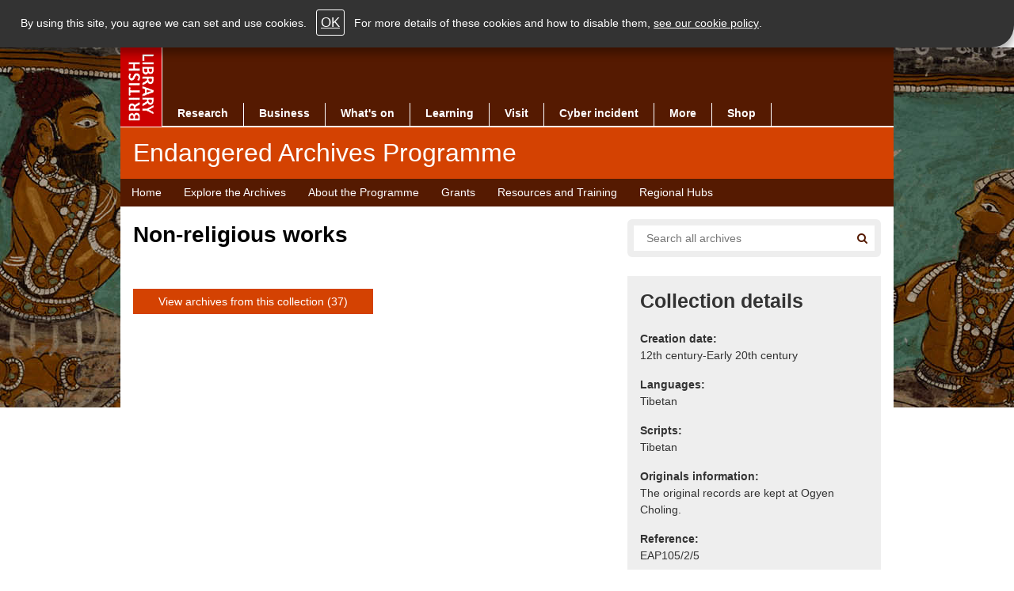

--- FILE ---
content_type: text/html; charset=UTF-8
request_url: https://eap.bl.uk/collection/EAP105-2-5
body_size: 2303
content:
<!DOCTYPE html>
<html lang="en">
<head>
    <meta charset="utf-8">
    <meta name="viewport" content="width=device-width, initial-scale=1">
    <title></title>
    <style>
        body {
            font-family: "Arial";
        }
    </style>
    <script type="text/javascript">
    window.awsWafCookieDomainList = [];
    window.gokuProps = {
"key":"AQIDAHjcYu/GjX+QlghicBgQ/7bFaQZ+m5FKCMDnO+vTbNg96AHqDSf7dyseAvxXfff+th73AAAAfjB8BgkqhkiG9w0BBwagbzBtAgEAMGgGCSqGSIb3DQEHATAeBglghkgBZQMEAS4wEQQMBbAhfC6rywEJSQLoAgEQgDvkSovwKw8drqzo35BraWInANBuiYC/Ydi42ZvWJEuM09r4GJbJcSPceJYTDcFO+WT1lARbyvQfSSoHfg==",
          "iv":"A6x+QQFj0wAAJFC5",
          "context":"aHE+z93ZHlKx/VB8+Tt8trAn4V3vPdiCjlX7QXgRLNPil8tOH3X5b8dkUCCdOTaiWks+VsqHXiu5JcJvomTtB5WZJwlgWzN4QHbInWIOBn25vUQeC3idYFefKC4bHkTF21bwN22vQkAaPvhpEqfcNw7GyVPJkKg/pUQhdBXlZWZ0nOw3ew1sBx2S8kPw3gcgBTkNhPFe62zS9eez6kDGASDNqnFjMoZc37FuhoNMlXlVrxa4br9mqYxAtGyEMRPeVLur9UBj645/fk3ClZvuc1Xv9Peq0F7FD8b0HH7Odv9dD3ak7anZ4tR8toxWBazvMvbhVDwY/mgOQ8xvh/vV0h8SNdyxqn8WVX6mgSr/606iA9I7ur1NBoBz05GwI2twemEBdmQVcu424Dz+DD74Yo3y9xNNv0jKZdCtM9OGvUyBpubQ+YrCxYzjEG9UJtO2oEsr0eR8W9/BIGJfdPj40kH7TAsmN5EJtgSryq5uaomzmEfkWqBmCZhLcuu+t38WrPXEwRRzfCgLV3L/pY5fAEDh4iEkFNLZ6dEFFdiHTXr0H3FHDwqAOiot/Nd/Gf3Q2DYw3HHBednZrme6Lao+4MdqCb1WHtlIYcJ04uoZSm1re4cIzjCqPEF36HRGrkumhNpoY/8WdZiWeZQt8Nu3uBYFWsEkM9ODUIRkkmtTw2TC3D8SpL/6Vm4ikZnPg+7L5TvXr0h1M4zeEIWzPVW3FUa6BTvTDIiGSG5PYT4PRoAcs3eKwaKzYYzljYkt6dxLalOSYtf4wwhnJDufMSGm+LMKsEp49oSGavY8Y9GpiwbUn/EMjRLnlM+4ntOYJ/ffYTCasQ1XqKbibdg="
};
    </script>
    <script src="https://6ca958a2dc40.791988fc.us-east-2.token.awswaf.com/6ca958a2dc40/75fda36074a4/2d62de8175b1/challenge.js"></script>
</head>
<body>
    <div id="challenge-container"></div>
    <script type="text/javascript">
        AwsWafIntegration.saveReferrer();
        AwsWafIntegration.checkForceRefresh().then((forceRefresh) => {
            if (forceRefresh) {
                AwsWafIntegration.forceRefreshToken().then(() => {
                    window.location.reload(true);
                });
            } else {
                AwsWafIntegration.getToken().then(() => {
                    window.location.reload(true);
                });
            }
        });
    </script>
    <noscript>
        <h1>JavaScript is disabled</h1>
        In order to continue, we need to verify that you're not a robot.
        This requires JavaScript. Enable JavaScript and then reload the page.
    </noscript>
</body>
</html>

--- FILE ---
content_type: text/html; charset=UTF-8
request_url: https://eap.bl.uk/collection/EAP105-2-5
body_size: 9083
content:


<!-- THEME DEBUG -->
<!-- THEME HOOK: 'html' -->
<!-- FILE NAME SUGGESTIONS:
   ▪️ html--collection--EAP105-2-5.html.twig
   ▪️ html--collection.html.twig
   ✅ html.html.twig
-->
<!-- 💡 BEGIN CUSTOM TEMPLATE OUTPUT from 'themes/custom/eap/templates/layout/html.html.twig' -->
<!DOCTYPE html>
<html lang="en" dir="ltr" prefix="content: http://purl.org/rss/1.0/modules/content/  dc: http://purl.org/dc/terms/  foaf: http://xmlns.com/foaf/0.1/  og: http://ogp.me/ns#  rdfs: http://www.w3.org/2000/01/rdf-schema#  schema: http://schema.org/  sioc: http://rdfs.org/sioc/ns#  sioct: http://rdfs.org/sioc/types#  skos: http://www.w3.org/2004/02/skos/core#  xsd: http://www.w3.org/2001/XMLSchema# " class="paprika desktop-site">
  <head>
    <meta charset="utf-8" />
<link rel="canonical" href="https://eap.bl.uk/collection/EAP105-2-5" />
<link rel="shortlink" href="https://eap.bl.uk/collection/EAP105-2-5" />
<meta property="og:site_name" content="Endangered Archives Programme" />
<meta property="og:type" content="article" />
<meta property="og:url" content="https://eap.bl.uk/collection/EAP105-2-5" />
<meta property="og:title" content="Non-religious works" />
<meta name="twitter:card" content="summary" />
<meta name="twitter:title" content="Non-religious works" />
<meta name="Generator" content="Drupal 10 (https://www.drupal.org)" />
<meta name="MobileOptimized" content="width" />
<meta name="HandheldFriendly" content="true" />
<meta name="viewport" content="width=device-width, initial-scale=1.0" />
<link rel="icon" href="/themes/custom/eap/favicon.ico" type="image/vnd.microsoft.icon" />
<script src="/sites/default/files/google_tag/eap_gtm/google_tag.script.js?t8wt0x" defer></script>

    <title>Non-religious works | Endangered Archives Programme</title>
    <link rel="stylesheet" media="all" href="/sites/default/files/css/css_Xo0-ElbEHB2eYaD3ZYIOa0rkjMCQS0gLKT66SOuWMcw.css?delta=0&amp;language=en&amp;theme=eap&amp;include=eJxLTSzQT8_JT0rM0S0uqczJzEvXKa4sLknN1U9KLE4FALOMC6k" />
<link rel="stylesheet" media="all" href="/sites/default/files/css/css_ID8suxaR1THcc_L-uhTolOEdIeAC8VrtYAIoOF0X_94.css?delta=1&amp;language=en&amp;theme=eap&amp;include=eJxLTSzQT8_JT0rM0S0uqczJzEvXKa4sLknN1U9KLE4FALOMC6k" />
<link rel="stylesheet" media="print" href="/sites/default/files/css/css_1TWSYHu0dgGZ-ZyRzVxLbdPcrqe6rQEL-PYl6RL-Q-Q.css?delta=2&amp;language=en&amp;theme=eap&amp;include=eJxLTSzQT8_JT0rM0S0uqczJzEvXKa4sLknN1U9KLE4FALOMC6k" />

    
    <script>window.matchMedia("only screen and (max-width: 991px)").matches&&(document.documentElement.className=document.documentElement.className.replace(/\bdesktop-site\b/,"mobile-site"));</script>
  </head>
  <body class="page-collection">
        <a href="#main" class="visually-hidden focusable skip-link">
      Skip to main content
    </a>
    <noscript><iframe src="https://www.googletagmanager.com/ns.html?id=GTM-5MZR27" height="0" width="0" style="display:none;visibility:hidden"></iframe></noscript>
    

<!-- THEME DEBUG -->
<!-- THEME HOOK: 'off_canvas_page_wrapper' -->
<!-- BEGIN OUTPUT from 'core/modules/system/templates/off-canvas-page-wrapper.html.twig' -->
  <div class="dialog-off-canvas-main-canvas" data-off-canvas-main-canvas>
    

<!-- THEME DEBUG -->
<!-- THEME HOOK: 'page' -->
<!-- FILE NAME SUGGESTIONS:
   ▪️ page--collection--EAP105-2-5.html.twig
   ▪️ page--collection.html.twig
   ✅ page.html.twig
-->
<!-- 💡 BEGIN CUSTOM TEMPLATE OUTPUT from 'themes/custom/eap/templates/layout/page.html.twig' -->
<div id="page-outer">
	<div class="main-page-img">
		<div></div>
	</div>
	<div id="page-inner">
		

<!-- THEME DEBUG -->
<!-- THEME HOOK: 'header' -->
<!-- 💡 BEGIN CUSTOM TEMPLATE OUTPUT from 'themes/custom/eap/templates/header.html.twig' -->
<header id="header">
  <div class="page-header-wrapper clearfix">
    <div class="page-header grid_61 cntr-blk">
      <div class="nav-wrapper">
        <div id="main-navigation" class="">
          <div id="site-logo">
            <a href="https://www.bl.uk">
              <img src="/themes/custom/eap/images/bl_logo_100.gif" width="52" height="100" alt="THE BRITISH LIBRARY">
            </a>
          </div>
          <nav id="nav-wrapper">
            <div id="primary-nav">
              <ul class="primary-nav main-bg clearfix">
                <li class="primary-nav-item">
                  <a href="https://www.bl.uk/research">
                    Research
                  </a>
                </li>
                <li class="primary-nav-item">
                  <a href="https://www.bl.uk/bipc">
                    Business
                  </a>
                </li>
                <li class="primary-nav-item">
                  <a href="https://www.bl.uk/whats-on">
                    What's on
                  </a>
                </li>
                <li class="primary-nav-item">
                  <a href="https://www.bl.uk/learning">
                    Learning
                  </a>
                </li>
                <li class="primary-nav-item">
                  <a href="https://www.bl.uk/visit">
                    Visit
                  </a>
                </li>
                <li class="primary-nav-item">
                  <a href="https://www.bl.uk/cyber-incident">
                    Cyber incident
                  </a>
                </li>
                <li class="primary-nav-item">
                  <a href="https://www.bl.uk/more">
                    More
                  </a>
                </li>
                <li class="primary-nav-item single-col-menu">
                  <a href="https://shop.bl.uk/">
                    Shop
                  </a>
                </li>
              </ul>
            </div>
          </nav>
        </div>
      </div>
      <div class="masthead clearfix">
        <div class="masthead-inner grid_59 clearfix p-l-1col p-r-1col p-t-1col p-b-1col highlight-bg masthead-hp">
          <span class="title masthead-title highlight-bg">
            <span class="sp-name">Endangered Archives Programme</span>
          </span>
        </div>
      </div>
      

<!-- THEME DEBUG -->
<!-- THEME HOOK: 'region' -->
<!-- FILE NAME SUGGESTIONS:
   ▪️ region--primary-menu.html.twig
   ✅ region.html.twig
-->
<!-- 💡 BEGIN CUSTOM TEMPLATE OUTPUT from 'themes/custom/eap/templates/layout/region.html.twig' -->
  <div class="region region-primary-menu">
    

<!-- THEME DEBUG -->
<!-- THEME HOOK: 'block' -->
<!-- FILE NAME SUGGESTIONS:
   ▪️ block--eap-main-menu.html.twig
   ▪️ block--system-menu-block--main.html.twig
   ✅ block--system-menu-block.html.twig
   ▪️ block--system.html.twig
   ▪️ block.html.twig
-->
<!-- 💡 BEGIN CUSTOM TEMPLATE OUTPUT from 'themes/custom/eap/templates/block/block--system-menu-block.html.twig' -->
<div class="second-nav-wrapper clearfix">

	<div class="second-nav main-bg grid_61 center-item page-menu">
    <nav role="navigation" aria-labelledby="block-eap-main-menu-menu">
    		<div class="skip-to">
    			<a href="#main">Skip navigation</a>
    		</div>
    		    		    			    		    		
    		<h2 class="visually-hidden" id="block-eap-main-menu-menu">Main navigation</h2>
    		

    		    		    			

<!-- THEME DEBUG -->
<!-- THEME HOOK: 'menu__main' -->
<!-- FILE NAME SUGGESTIONS:
   ▪️ menu--main.html.twig
   ✅ menu.html.twig
-->
<!-- 💡 BEGIN CUSTOM TEMPLATE OUTPUT from 'themes/custom/eap/templates/navigation/menu.html.twig' -->

													<ul id="main-menu" class="menu h-menu clearfix">
																	<li class="first">
												<a href="/" title="" data-drupal-link-system-path="&lt;front&gt;">Home</a>
											</li>
														<li>
												<a href="/search" title="Explore EAP projects and collections" data-drupal-link-system-path="search">Explore the Archives</a>
											</li>
														<li>
												<a href="/about-programme" data-drupal-link-system-path="node/3806">About the Programme</a>
											</li>
														<li>
												<a href="/grants" title="Information about grants we award" data-drupal-link-system-path="node/3811">Grants</a>
											</li>
														<li>
												<a href="/resources-and-training" data-drupal-link-system-path="node/3926">Resources and Training</a>
											</li>
														<li class="last">
												<a href="/regional-hubs" data-drupal-link-system-path="node/4876">Regional Hubs</a>
											</li>
							</ul>
			


<!-- END CUSTOM TEMPLATE OUTPUT from 'themes/custom/eap/templates/navigation/menu.html.twig' -->


    		    	</nav>
  </div>
</div>

<!-- END CUSTOM TEMPLATE OUTPUT from 'themes/custom/eap/templates/block/block--system-menu-block.html.twig' -->


  </div>

<!-- END CUSTOM TEMPLATE OUTPUT from 'themes/custom/eap/templates/layout/region.html.twig' -->


    </div>
  </div>
</header>

<!-- END CUSTOM TEMPLATE OUTPUT from 'themes/custom/eap/templates/header.html.twig' -->



		

<!-- THEME DEBUG -->
<!-- THEME HOOK: 'region' -->
<!-- FILE NAME SUGGESTIONS:
   ▪️ region--highlighted.html.twig
   ✅ region.html.twig
-->
<!-- 💡 BEGIN CUSTOM TEMPLATE OUTPUT from 'themes/custom/eap/templates/layout/region.html.twig' -->
  <div class="region region-highlighted">
    

<!-- THEME DEBUG -->
<!-- THEME HOOK: 'block' -->
<!-- FILE NAME SUGGESTIONS:
   ▪️ block--eap-messages.html.twig
   ✅ block--system-messages-block.html.twig
   ▪️ block--system.html.twig
   ▪️ block.html.twig
-->
<!-- BEGIN OUTPUT from 'core/modules/system/templates/block--system-messages-block.html.twig' -->
<div data-drupal-messages-fallback class="hidden"></div>

<!-- END OUTPUT from 'core/modules/system/templates/block--system-messages-block.html.twig' -->


  </div>

<!-- END CUSTOM TEMPLATE OUTPUT from 'themes/custom/eap/templates/layout/region.html.twig' -->



		

		<div id="main" class="main-content-wrapper " role="main">
			<div class="main-content-block page-sub-header clearfix">
				<div class="main-content-block-inner cntr-blk grid_61 w-bg clearfix">
					<div class="p-l-1col p-r-1col">
                          <div class="eap-page-header clearfix">
                

<!-- THEME DEBUG -->
<!-- THEME HOOK: 'region' -->
<!-- FILE NAME SUGGESTIONS:
   ✅ region--content-top.html.twig
   ▪️ region.html.twig
-->
<!-- 💡 BEGIN CUSTOM TEMPLATE OUTPUT from 'themes/custom/eap/templates/layout/region--content-top.html.twig' -->

  <div class="region region-content-top main-content-block page-sub-header clearfix">
    

<!-- THEME DEBUG -->
<!-- THEME HOOK: 'block' -->
<!-- FILE NAME SUGGESTIONS:
   ✅ block--exposedformcombined-searchpage-1.html.twig
   ▪️ block--views-exposed-filter-block--combined-search-page-1.html.twig
   ▪️ block--views-exposed-filter-block.html.twig
   ▪️ block--views.html.twig
   ▪️ block.html.twig
-->
<!-- 💡 BEGIN CUSTOM TEMPLATE OUTPUT from 'themes/custom/eap/templates/block/block--exposedformcombined-searchpage-1.html.twig' -->
    <div class="views-exposed-form block block-views block-views-exposed-filter-blockcombined-search-page-1 searchbox-wrapper grid_20 f-right" data-drupal-selector="views-exposed-form-combined-search-page-1" id="block-exposedformcombined-searchpage-1">
      <div class="search search-section clearfix">
                  <div class="local-search-wrapper eap-search-form-override">

<!-- THEME DEBUG -->
<!-- THEME HOOK: 'form' -->
<!-- 💡 BEGIN CUSTOM TEMPLATE OUTPUT from 'themes/custom/eap/templates/form/form.html.twig' -->
<form action="/search" method="get" id="views-exposed-form-combined-search-page-1" accept-charset="UTF-8">
  

<!-- THEME DEBUG -->
<!-- THEME HOOK: 'views_exposed_form' -->
<!-- 💡 BEGIN CUSTOM TEMPLATE OUTPUT from 'themes/custom/eap/templates/views/views-exposed-form.html.twig' -->
<div class="form--inline clearfix">
  

<!-- THEME DEBUG -->
<!-- THEME HOOK: 'form_element' -->
<!-- 💡 BEGIN CUSTOM TEMPLATE OUTPUT from 'themes/custom/eap/templates/form/form-element.html.twig' -->
<div class="js-form-item form-item js-form-type-textfield form-type-textfield js-form-item-query form-item-query">
      

<!-- THEME DEBUG -->
<!-- THEME HOOK: 'form_element_label' -->
<!-- 💡 BEGIN CUSTOM TEMPLATE OUTPUT from 'themes/custom/eap/templates/form/form-element-label.html.twig' -->
<label for="edit-query">Search</label>
<!-- END CUSTOM TEMPLATE OUTPUT from 'themes/custom/eap/templates/form/form-element-label.html.twig' -->


        

<!-- THEME DEBUG -->
<!-- THEME HOOK: 'input__textfield' -->
<!-- FILE NAME SUGGESTIONS:
   ▪️ input--textfield.html.twig
   ✅ input.html.twig
-->
<!-- 💡 BEGIN CUSTOM TEMPLATE OUTPUT from 'themes/custom/eap/templates/form/input.html.twig' -->
<input aria-label="Search all endangered archives" placeholder="Search all archives" data-drupal-selector="edit-query" type="text" id="edit-query" name="query" value="" size="30" maxlength="128" class="form-text" />

<!-- END CUSTOM TEMPLATE OUTPUT from 'themes/custom/eap/templates/form/input.html.twig' -->


        </div>

<!-- END CUSTOM TEMPLATE OUTPUT from 'themes/custom/eap/templates/form/form-element.html.twig' -->



<!-- THEME DEBUG -->
<!-- THEME HOOK: 'container' -->
<!-- 💡 BEGIN CUSTOM TEMPLATE OUTPUT from 'themes/custom/eap/templates/form/container.html.twig' -->
<div data-drupal-selector="edit-actions" class="form-actions js-form-wrapper form-wrapper" id="edit-actions">

<!-- THEME DEBUG -->
<!-- THEME HOOK: 'input__submit' -->
<!-- FILE NAME SUGGESTIONS:
   ▪️ input--submit.html.twig
   ✅ input--submit--search-results-submit.html.twig
   ▪️ input.html.twig
-->
<!-- 💡 BEGIN CUSTOM TEMPLATE OUTPUT from 'themes/custom/eap/templates/input--submit--search-results-submit.html.twig' -->
<button id="listingGo" class="icon icon-sml main-bg hl-hover search-icon" type="submit">
  <span class="u-h">Search</span>
</button>

<!-- END CUSTOM TEMPLATE OUTPUT from 'themes/custom/eap/templates/input--submit--search-results-submit.html.twig' -->

</div>

<!-- END CUSTOM TEMPLATE OUTPUT from 'themes/custom/eap/templates/form/container.html.twig' -->


</div>

<!-- END CUSTOM TEMPLATE OUTPUT from 'themes/custom/eap/templates/views/views-exposed-form.html.twig' -->


</form>

<!-- END CUSTOM TEMPLATE OUTPUT from 'themes/custom/eap/templates/form/form.html.twig' -->

</div>
              </div>
    </div>

<!-- END CUSTOM TEMPLATE OUTPUT from 'themes/custom/eap/templates/block/block--exposedformcombined-searchpage-1.html.twig' -->



<!-- THEME DEBUG -->
<!-- THEME HOOK: 'block' -->
<!-- FILE NAME SUGGESTIONS:
   ▪️ block--pagetitle.html.twig
   ✅ block--page-title-block.html.twig
   ▪️ block--core.html.twig
   ▪️ block.html.twig
-->
<!-- 💡 BEGIN CUSTOM TEMPLATE OUTPUT from 'themes/custom/eap/templates/block/block--page-title-block.html.twig' -->

  <div id="block-pagetitle" class="block block-core block-page-title-block">
    
        
          

<!-- THEME DEBUG -->
<!-- THEME HOOK: 'page_title' -->
<!-- 💡 BEGIN CUSTOM TEMPLATE OUTPUT from 'themes/custom/eap/templates/content/page-title.html.twig' -->

  <div class="text-block grid_38 p-r-1col">
    <h1 class="page-title">Non-religious works</h1>
  </div>


<!-- END CUSTOM TEMPLATE OUTPUT from 'themes/custom/eap/templates/content/page-title.html.twig' -->


      </div>

<!-- END CUSTOM TEMPLATE OUTPUT from 'themes/custom/eap/templates/block/block--page-title-block.html.twig' -->


  </div>

<!-- END CUSTOM TEMPLATE OUTPUT from 'themes/custom/eap/templates/layout/region--content-top.html.twig' -->


              </div>
                        <div class="page-content grid_38 p-r-1col">
              

<!-- THEME DEBUG -->
<!-- THEME HOOK: 'region' -->
<!-- FILE NAME SUGGESTIONS:
   ✅ region--content.html.twig
   ▪️ region.html.twig
-->
<!-- 💡 BEGIN CUSTOM TEMPLATE OUTPUT from 'themes/custom/eap/templates/layout/region--content.html.twig' -->
  <div class="region region-content">
    <div class="content">
      

<!-- THEME DEBUG -->
<!-- THEME HOOK: 'block' -->
<!-- FILE NAME SUGGESTIONS:
   ▪️ block--1.html.twig
   ▪️ block--system-main-block.html.twig
   ▪️ block--system.html.twig
   ✅ block.html.twig
-->
<!-- 💡 BEGIN CUSTOM TEMPLATE OUTPUT from 'themes/custom/eap/templates/block/block.html.twig' -->
<div id="block-1--4" class="block block-system block-system-main-block">
  
    
      

<!-- THEME DEBUG -->
<!-- THEME HOOK: 'cogapp_collection_page' -->
<!-- BEGIN OUTPUT from 'modules/custom/cogapp_collection_pages/templates/cogapp-collection-page.html.twig' -->







<!-- END OUTPUT from 'modules/custom/cogapp_collection_pages/templates/cogapp-collection-page.html.twig' -->


  </div>

<!-- END CUSTOM TEMPLATE OUTPUT from 'themes/custom/eap/templates/block/block.html.twig' -->



<!-- THEME DEBUG -->
<!-- THEME HOOK: 'block' -->
<!-- FILE NAME SUGGESTIONS:
   ▪️ block--1.html.twig
   ▪️ block--collection-archives-link-block.html.twig
   ▪️ block--cogapp-collection-pages.html.twig
   ✅ block.html.twig
-->
<!-- 💡 BEGIN CUSTOM TEMPLATE OUTPUT from 'themes/custom/eap/templates/block/block.html.twig' -->
<div id="block-1--5" class="block block-cogapp-collection-pages block-collection-archives-link-block">
  
    
      <div class="text-block grid_38 p-r-1col p-b-1col p-t-1col"><a href="/collection/EAP105-2-5/search" class="action-button"><span class="action-text">View archives from this collection (37)</span>
</a></div>

  </div>

<!-- END CUSTOM TEMPLATE OUTPUT from 'themes/custom/eap/templates/block/block.html.twig' -->


    </div>
  </div>

<!-- END CUSTOM TEMPLATE OUTPUT from 'themes/custom/eap/templates/layout/region--content.html.twig' -->


            </div>

                        <div id="collection_sidebar" class="grid_20 sidebar f-right">
              <div class="main-content-block clearfix">
                <div class="main-content-block-inner clearfix">
                  

<!-- THEME DEBUG -->
<!-- THEME HOOK: 'region' -->
<!-- FILE NAME SUGGESTIONS:
   ▪️ region--sidebar-first.html.twig
   ✅ region.html.twig
-->
<!-- 💡 BEGIN CUSTOM TEMPLATE OUTPUT from 'themes/custom/eap/templates/layout/region.html.twig' -->
  <div class="region region-sidebar-first">
    

<!-- THEME DEBUG -->
<!-- THEME HOOK: 'block' -->
<!-- FILE NAME SUGGESTIONS:
   ▪️ block--1.html.twig
   ✅ block--archive-sidebar-block.html.twig
   ▪️ block--cogapp-collection-pages.html.twig
   ▪️ block.html.twig
-->
<!-- 💡 BEGIN CUSTOM TEMPLATE OUTPUT from 'themes/custom/eap/templates/block/block--archive-sidebar-block.html.twig' -->
<div id="block-1--9" class="block block-cogapp-collection-pages block-archive-sidebar-block links-block vlg-bg">
  
      <h2 class="txt-block-title">Collection details</h2>
    
      <div class="field"><div class="field__label ss-creation-date-range__title">Creation date:</div>
<div class="ss-creation-date-range__content">12th century-Early 20th century</div>
</div><div class="field"><div class="field__label sm-languages__title">Languages:</div>
<div class="sm-languages__content">Tibetan</div>
</div><div class="field"><div class="field__label sm-scripts__title">Scripts:</div>
<div class="sm-scripts__content">Tibetan</div>
</div><div class="field"><div class="field__label ts-originals-information__title">Originals information:</div>
<div class="ts-originals-information__content">The original records are kept at Ogyen Choling.</div>
</div><div class="field"><div class="field__label ss-record-reference__title">Reference:</div>
<div class="ss-record-reference__content">EAP105/2/5</div>
</div><div class="field"><div class="field__label ss-type__title">Level:</div>
<div class="ss-type__content">Series</div>
</div><div class="field"><div class="field__label ss-extent-and-format__title">Extent:</div>
<div class="ss-extent-and-format__content">37 files</div>
</div><div class="field"><div class="field__label ss-user-conditions__title">Legal:</div>
<div class="ss-user-conditions__content">Access is for research purposes only</div>
</div>
  </div>

<!-- END CUSTOM TEMPLATE OUTPUT from 'themes/custom/eap/templates/block/block--archive-sidebar-block.html.twig' -->



<!-- THEME DEBUG -->
<!-- THEME HOOK: 'block' -->
<!-- FILE NAME SUGGESTIONS:
   ▪️ block--1.html.twig
   ✅ block--archive-hierarchy-block.html.twig
   ▪️ block--cogapp-collection-pages.html.twig
   ▪️ block.html.twig
-->
<!-- 💡 BEGIN CUSTOM TEMPLATE OUTPUT from 'themes/custom/eap/templates/block/block--archive-hierarchy-block.html.twig' -->
<div id="block-1--10" class="block block-cogapp-collection-pages block-archive-hierarchy-block links-block vlg-bg">
  
      <h2 class="txt-block-title h2-smaller">This collection is part of</h2>
    
      <div class="item-list">
      

<!-- THEME DEBUG -->
<!-- THEME HOOK: 'item_list' -->
<!-- 💡 BEGIN CUSTOM TEMPLATE OUTPUT from 'themes/custom/eap/templates/dataset/item-list.html.twig' -->
<div class="item-list"><ol class="hierarchy-list"><li><div class="hierarchy-label"><strong>Project EAP105:</strong>
</div>
<div class="hierarchy-item"><a href="/project/eap105" hreflang="und">The digital documentation of manuscripts at Drametse and Ogyen Choling</a></div>
</li><li><div class="hierarchy-label"><strong>Collection EAP105/2:</strong>
</div>
<div class="hierarchy-item"><a href="/collection/EAP105-2">Ogyen Choling Collection</a></div>
</li><li><div class="hierarchy-label"><strong>Collection EAP105/2/5:</strong>
</div>
<div class="hierarchy-item"><a href="/collection/EAP105-2-5">Non-religious works</a></div>
</li></ol></div>
<!-- END CUSTOM TEMPLATE OUTPUT from 'themes/custom/eap/templates/dataset/item-list.html.twig' -->


    </div>
  </div>

<!-- END CUSTOM TEMPLATE OUTPUT from 'themes/custom/eap/templates/block/block--archive-hierarchy-block.html.twig' -->



<!-- THEME DEBUG -->
<!-- THEME HOOK: 'block' -->
<!-- FILE NAME SUGGESTIONS:
   ▪️ block--1.html.twig
   ✅ block--tell-us-more-block.html.twig
   ▪️ block--cogapp-collection-pages.html.twig
   ▪️ block.html.twig
-->
<!-- 💡 BEGIN CUSTOM TEMPLATE OUTPUT from 'themes/custom/eap/templates/block/block--tell-us-more-block.html.twig' -->
<div id="block-1--11" class="block block-cogapp-collection-pages block-tell-us-more-block links-block vlg-bg">
  
    
      <a href="mailto:endangeredarchives@bl.uk?subject=EAP%20Website%20Feedback%20-%20Tell%20us%20more%3A%20/collection/EAP105-2-5">Can you tell us more about this?</a>
  </div>

<!-- END CUSTOM TEMPLATE OUTPUT from 'themes/custom/eap/templates/block/block--tell-us-more-block.html.twig' -->


  </div>

<!-- END CUSTOM TEMPLATE OUTPUT from 'themes/custom/eap/templates/layout/region.html.twig' -->


                </div>
              </div>
            </div>
            
            					</div>
				</div>
			</div>

      		</div>

		

<!-- THEME DEBUG -->
<!-- THEME HOOK: 'footer' -->
<!-- 💡 BEGIN CUSTOM TEMPLATE OUTPUT from 'themes/custom/eap/templates/footer.html.twig' -->

  <div class="main-content-block-inner grid_61 p-t-2col p-b-2col supported-by">
    <div class="text-block p-l-1col p-r-1col">
      <p><strong>Supported by</strong></p>
      <a href="https://www.arcadiafund.org.uk/"><img class="mw-full" src="/themes/custom/eap/images/arcadia_logo.svg" alt="Arcadia - A charitable fund of Lisbet Rausing and Peter Baldwin"></a>
    </div>
  </div>
</div>
<footer id="footer" class="footer p-t-2col p-b-2col">
  <div class="main-content-block-inner grid_61 p-l-1col p-r-1col footer__inner">
    <ul>
      <li><a href="https://www.bl.uk/about-us/">About us</a></li>
      <li><a href="https://support.bl.uk/" target="_blank" rel="noopener noreferrer">Support</a></li>
      <li><a href="https://www.bl.uk/careers/">Jobs</a></li>
      <li><a href="https://www.bl.uk/press/">Press and media</a></li>
      <li><a href="https://www.bl.uk/privacy/">Privacy policy</a></li>
      <li><a href="https://www.bl.uk/terms/">Terms and conditions</a></li>
      <li><a href="https://www.bl.uk/foi/">Freedom of information</a></li>
    </ul>


    <div class="footer__details">
      <div class="footer__social">
        <a href="https://twitter.com/britishlibrary" title="Twitter" aria-label="Twitter" target="_blank" rel="noreferrer nofollow"><svg width="30" height="30" viewBox="0 0 30 30" fill="none" xmlns="http://www.w3.org/2000/svg"><path d="M17.119 13.1992L23.4486 6H21.9492L16.4509 12.2497L12.0626 6H7L13.6374 15.4515L7 23H8.4994L14.3021 16.3987L18.9374 23H24M9.04057 7.10634H11.3441L21.9481 21.948H19.644" fill="currentColor"></path></svg></a>
        <a href="https://www.facebook.com/britishlibrary/" title="Facebook" aria-label="Facebook" target="_blank" rel="noreferrer nofollow"><svg width="30" height="30" viewBox="0 0 30 30" fill="none" xmlns="https://www.w3.org/2000/svg"><path d="M10.5873 15.8795H12.4546V23.7738C12.4546 23.9297 12.5776 24.0559 12.7294 24.0559H15.8956C16.0473 24.0559 16.1703 23.9297 16.1703 23.7738V15.9167H18.317C18.4566 15.9167 18.574 15.8091 18.59 15.6668L18.916 12.7605C18.925 12.6806 18.9003 12.6005 18.8482 12.5405C18.7961 12.4804 18.7214 12.4461 18.6431 12.4461H16.1705V10.6243C16.1705 10.0751 16.4584 9.7966 17.0264 9.7966C17.1074 9.7966 18.6431 9.7966 18.6431 9.7966C18.7949 9.7966 18.9179 9.67025 18.9179 9.51445V6.84673C18.9179 6.69086 18.7949 6.56458 18.6431 6.56458H16.415C16.3993 6.5638 16.3644 6.5625 16.313 6.5625C15.9264 6.5625 14.5826 6.64043 13.5211 7.6432C12.345 8.75444 12.5085 10.0849 12.5476 10.3156V12.446H10.5873C10.4355 12.446 10.3125 12.5723 10.3125 12.7282V15.5973C10.3125 15.7531 10.4355 15.8795 10.5873 15.8795Z" fill="currentColor"></path></svg></a>
        <a href="https://www.instagram.com/britishlibrary" title="Instagram" aria-label="Instagram" target="_blank" rel="noreferrer nofollow"><svg xmlns="http://www.w3.org/2000/svg" width="30" height="30" viewBox="0 0 1000 1000"><path d="m801.95,349.79v297.86c-.32-1.12-.64-2.25-.71-2.48-1.28,8.29-2.19,17.42-4.15,26.32-7,31.72-22.38,59-45.53,81.62-33.56,32.79-74.54,47.9-121.05,48.08-71.77.28-143.54.12-215.31.04-18.66-.02-37.32-.3-55.98-.68-14.7-.31-29.16-2.61-43.14-7.19-50.46-16.54-85.82-49.39-106.01-98.53-9.21-22.41-11.8-46.03-11.86-69.91-.21-84.17-.19-168.34,0-252.51.04-19.13,1.81-38.17,7.71-56.55,15.04-46.82,44.67-81.05,89.08-102.21,17.97-8.57,36.84-14.2,57.02-14.27.67,0,298.36-1.04,295.36-.63,41.95,2.59,77.37,19.69,106.41,49.29,29.13,29.7,45.37,65.65,47.13,107.61.35-1.95.69-3.91,1.04-5.86Zm-53.64,149.85h-.03c0-44.39-.32-88.78.14-133.16.22-21.02-3.93-40.72-14.77-58.61-21.87-36.11-53.73-56.37-96.42-56.57-91.47-.43-182.93-.09-274.4-.17-20.67-.02-39.92,5.14-57.16,16.31-34.82,22.54-53.82,54.31-53.85,96.38-.08,90.9.06,181.8-.1,272.69-.03,18.81,4.23,36.47,13.62,52.52,21.99,37.59,54.51,58.38,98.69,58.5,91.58.24,183.16.11,274.74.06,5.12,0,10.32-.25,15.36-1.11,21.66-3.69,40.87-12.71,57.07-27.64,23.26-21.44,36.7-47.77,37-79.68.44-46.51.11-93.02.11-139.53Z" fill="currentColor"></path><path d="m497.23,654.48c-88.65-2.24-156.54-76.2-152.01-163,4.49-85.91,77.26-151.95,163.83-146.84,85.64,5.06,149.87,77.13,145.79,162.17-4.12,85.85-75.66,148.89-157.61,147.66Zm105.21-155.12c-.39-56.64-45.01-101.95-101.67-102.27-58.36-.33-102.92,46.08-103.11,102.18-.19,56.89,46.05,102.65,102.85,102.45,56.31-.2,102.07-46.16,101.93-102.36Z" fill="currentColor"></path><path d="m700.93,338.81c-1.21,22.77-19.33,38.46-40.99,37.51-20.81-.91-38.26-19.93-36.35-41.64,1.85-21.04,20.38-37.23,40.76-35.63,21.72,1.7,38.24,19.66,36.58,39.76Z" fill="currentColor"></path></svg></a>
        <a href="https://www.tiktok.com/@britishlibrary" title="TikTok" aria-label="TikTok" target="_blank" rel="noreferrer nofollow"><svg width="30" height="30" viewBox="0 0 30 30" fill="none" xmlns="http://www.w3.org/2000/svg"><path d="M20.2566 10.4218C20.1475 10.366 20.0414 10.3048 19.9386 10.2385C19.6395 10.0427 19.3653 9.81191 19.1219 9.55121C18.5128 8.86091 18.2853 8.16061 18.2015 7.6703H18.2049C18.1349 7.26332 18.1638 7 18.1682 7H15.3941V17.6255C15.3941 17.7681 15.3941 17.9091 15.388 18.0484C15.388 18.0658 15.3863 18.0818 15.3853 18.1004C15.3853 18.1081 15.3853 18.1161 15.3836 18.1241C15.3836 18.1261 15.3836 18.1281 15.3836 18.1301C15.3544 18.5114 15.231 18.8796 15.0244 19.2026C14.8177 19.5255 14.5341 19.7931 14.1985 19.982C13.8487 20.1791 13.4531 20.2825 13.0506 20.282C11.7581 20.282 10.7106 19.2381 10.7106 17.9488C10.7106 16.6595 11.7581 15.6156 13.0506 15.6156C13.2953 15.6153 13.5385 15.6535 13.7711 15.7286L13.7745 12.9307C13.0683 12.8403 12.3508 12.8959 11.6674 13.094C10.984 13.292 10.3494 13.6282 9.80371 14.0813C9.32555 14.4928 8.92357 14.9838 8.61584 15.5322C8.49874 15.7322 8.05691 16.5359 8.0034 17.8401C7.96975 18.5804 8.1942 19.3474 8.30121 19.6644V19.671C8.36851 19.8577 8.6293 20.4947 9.05431 21.0316C9.39702 21.4624 9.80192 21.8407 10.256 22.1546V22.1479L10.2627 22.1546C11.6057 23.0585 13.0947 22.9992 13.0947 22.9992C13.3525 22.9889 14.216 22.9992 15.1965 22.5389C16.2841 22.0286 16.9033 21.2683 16.9033 21.2683C17.2988 20.814 17.6134 20.2963 17.8334 19.7374C18.0844 19.0837 18.1682 18.2998 18.1682 17.9865V12.3494C18.2019 12.3694 18.6501 12.6631 18.6501 12.6631C18.6501 12.6631 19.2958 13.073 20.3033 13.34C21.0262 13.53 22 13.57 22 13.57V10.8421C21.6588 10.8788 20.9659 10.7721 20.2566 10.4218Z" fill="currentColor"></path></svg></a>
        <a href="https://www.linkedin.com/company/the-british-library/?originalSubdomain=uk" title="LinkedIn" aria-label="LinkedIn" target="_blank" rel="noreferrer nofollow"><svg width="30" height="31" viewBox="0 0 30 31" fill="none" xmlns="https://www.w3.org/2000/svg"><path d="M23.1203 22.5009V22.5002H23.1241V16.999C23.1241 14.3077 22.5447 12.2346 19.3984 12.2346C17.8859 12.2346 16.8709 13.0646 16.4566 13.8515H16.4128V12.4859H13.4297V22.5002H16.5359V17.5415C16.5359 16.2359 16.7834 14.9734 18.4003 14.9734C19.9934 14.9734 20.0172 16.4634 20.0172 17.6252V22.5009H23.1203Z" fill="currentColor"></path><path d="M8.375 12.4851H11.485V22.4995H8.375V12.4851Z" fill="currentColor"></path><path d="M9.92625 7.5C8.93187 7.5 8.125 8.30688 8.125 9.30125C8.125 10.2956 8.93187 11.1194 9.92625 11.1194C10.9206 11.1194 11.7275 10.2956 11.7275 9.30125C11.7269 8.30688 10.92 7.5 9.92625 7.5V7.5Z" fill="currentColor"></path></svg></a>
        <a href="https://www.youtube.com/britishlibrary" title="YouTube" aria-label="YouTube" target="_blank" rel="noreferrer nofollow"><svg width="32" height="32" viewBox="0 0 32 32" fill="none" xmlns="http://www.w3.org/2000/svg"><path d="M17.5649 22.9842C17.0745 22.9842 16.584 22.9835 16.0936 22.9848C15.9811 22.9852 15.8684 22.9992 15.7559 22.998C15.3195 22.9936 14.8833 22.9866 14.447 22.9787C14.2121 22.9743 13.9773 22.9663 13.7425 22.9589C13.5485 22.9529 13.3545 22.947 13.1605 22.939C12.8608 22.9266 12.5612 22.9137 12.2615 22.8991C12.0215 22.8874 11.7816 22.8748 11.5417 22.859C11.2747 22.8415 11.0077 22.8234 10.7413 22.7988C10.4265 22.7697 10.111 22.7428 9.79807 22.6973C9.53091 22.6585 9.26489 22.6046 9.00246 22.5394C8.69616 22.4633 8.42919 22.2942 8.18699 22.0872C7.80771 21.7631 7.5432 21.3507 7.41199 20.8551C7.33882 20.5787 7.29533 20.2932 7.24579 20.0103C7.20779 19.7932 7.17565 19.5745 7.15126 19.355C7.12554 19.1245 7.11288 18.8926 7.0934 18.6613C7.07506 18.443 7.05332 18.2251 7.03649 18.0066C7.02666 17.879 7.01853 17.7506 7.01758 17.6226C7.00983 16.7345 7.00076 15.8465 7 14.9583C6.99981 14.6624 7.02042 14.3661 7.03649 14.0704C7.05162 13.7925 7.0675 13.5142 7.09397 13.2372C7.1246 12.9166 7.16014 12.596 7.20647 12.2774C7.26262 11.8934 7.31896 11.5082 7.40027 11.1296C7.47173 10.7967 7.64322 10.5099 7.84685 10.2446C8.04594 9.98499 8.2906 9.78541 8.56589 9.6279C8.79448 9.49711 9.04084 9.41536 9.2993 9.37688C9.49196 9.34817 9.68406 9.31587 9.87691 9.28955C10.0308 9.26862 10.1855 9.25367 10.3399 9.23712C10.5867 9.2104 10.8334 9.18329 11.0804 9.15876C11.1824 9.14859 11.2851 9.14361 11.3876 9.13863C11.5561 9.13065 11.7247 9.12487 11.8932 9.11749C12.1868 9.10453 12.4804 9.09077 12.7741 9.07782C13.0768 9.06426 13.3795 9.04691 13.6824 9.03894C14.0966 9.02817 14.5111 9.02239 14.9255 9.0184C15.7837 9.01043 16.6417 9.00225 17.4997 9.00006C17.9077 8.99906 18.3157 9.01122 18.7238 9.019C18.9807 9.02398 19.2376 9.03056 19.4946 9.03914C19.8355 9.0505 20.1762 9.06326 20.5169 9.07782C20.785 9.08918 21.0531 9.10214 21.3212 9.11789C21.626 9.13583 21.931 9.15438 22.2354 9.1785C22.5107 9.20023 22.7859 9.22376 23.0601 9.25726C23.4082 9.29972 23.7566 9.34718 24.0879 9.47637C24.6852 9.70964 25.1287 10.1255 25.4169 10.7261C25.5462 10.9956 25.6088 11.2863 25.6602 11.5788C25.7192 11.914 25.7699 12.2509 25.8113 12.5891C25.8517 12.9194 25.878 13.252 25.907 13.584C25.9234 13.7732 25.9372 13.963 25.9444 14.153C25.9599 14.5617 25.972 14.9706 25.9826 15.3798C25.9911 15.7101 25.9992 16.0409 26 16.3713C26.0005 16.6189 25.9915 16.8665 25.9822 17.1142C25.9724 17.3837 25.9601 17.6533 25.944 17.9224C25.9291 18.1709 25.9121 18.4193 25.8879 18.6669C25.8618 18.9325 25.8274 19.1973 25.7943 19.4618C25.7585 19.7485 25.7241 20.0354 25.6821 20.3212C25.6082 20.8242 25.4713 21.3029 25.1577 21.7048C24.8052 22.1564 24.366 22.4679 23.816 22.5793C23.4895 22.6455 23.1594 22.6938 22.8296 22.7386C22.5621 22.7749 22.2929 22.7968 22.024 22.82C21.8223 22.8375 21.6198 22.8481 21.4176 22.8598C21.1718 22.8742 20.9261 22.887 20.6803 22.8997C20.5337 22.9073 20.3872 22.9143 20.2407 22.9195C19.8499 22.9338 19.4589 22.9496 19.0681 22.9599C18.7011 22.9697 18.3337 22.9725 17.9667 22.9807C17.8327 22.9837 17.699 22.9932 17.5649 23C17.5649 22.9948 17.5649 22.9898 17.5649 22.9846V22.9842ZM19.6165 15.9887C17.9569 14.9858 16.3146 13.9933 14.6655 12.9968V18.9805C16.3165 17.9828 17.9576 16.9911 19.6165 15.9887Z" fill="currentColor"></path></svg>
        </a>
      </div>
      <div class="footer__address">
        &copy; 2026 British Library, 96 Euston Road, London, NW1 2DB
      </div>
    </div>

  </div>
</footer>

<!-- END CUSTOM TEMPLATE OUTPUT from 'themes/custom/eap/templates/footer.html.twig' -->


	</div>
</div>

<!-- END CUSTOM TEMPLATE OUTPUT from 'themes/custom/eap/templates/layout/page.html.twig' -->


  </div>

<!-- END OUTPUT from 'core/modules/system/templates/off-canvas-page-wrapper.html.twig' -->


    
    <script type="application/json" data-drupal-selector="drupal-settings-json">{"path":{"baseUrl":"\/","pathPrefix":"","currentPath":"collection\/EAP105-2-5","currentPathIsAdmin":false,"isFront":false,"currentLanguage":"en"},"pluralDelimiter":"\u0003","suppressDeprecationErrors":true,"ajaxTrustedUrl":{"\/search":true},"user":{"uid":0,"permissionsHash":"84119fe862e88462af89ab46431467af9e973b7ffbc2665e5636a98bff96f0a5"}}</script>
<script src="/sites/default/files/js/js_fJZvXTspTadSgb7pmxQT_eA6nx4QTHOB0RB0UIUTZEc.js?scope=footer&amp;delta=0&amp;language=en&amp;theme=eap&amp;include=eJxLTSzQT8_JT0rM0c0qBgAiFwTh"></script>

  </body>
</html>

<!-- END CUSTOM TEMPLATE OUTPUT from 'themes/custom/eap/templates/layout/html.html.twig' -->

